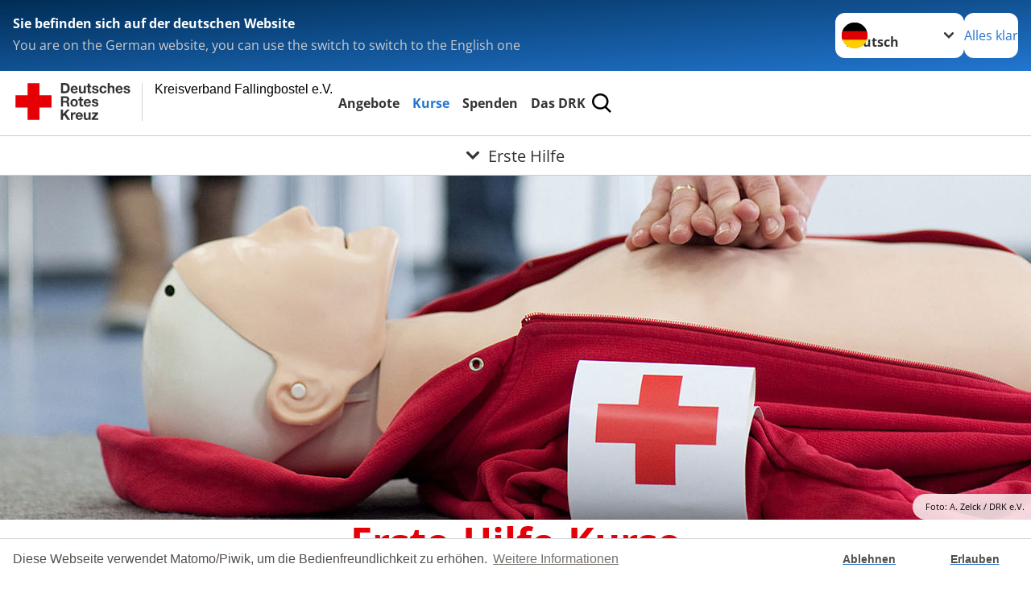

--- FILE ---
content_type: text/html; charset=utf-8
request_url: https://www.drk-walsrode.de/kurse/erste-hilfe.html
body_size: 11547
content:
<!DOCTYPE html>
<html lang="de">
<head>

<meta charset="utf-8">
<!-- 
	Produced by
	+Pluswerk AG
	https://www.pluswerk.ag/

	This website is powered by TYPO3 - inspiring people to share!
	TYPO3 is a free open source Content Management Framework initially created by Kasper Skaarhoj and licensed under GNU/GPL.
	TYPO3 is copyright 1998-2026 of Kasper Skaarhoj. Extensions are copyright of their respective owners.
	Information and contribution at https://typo3.org/
-->




<meta name="generator" content="TYPO3 CMS">
<meta name="description" content="Vom Wundverband bis zur Wiederbelebung: In den Erste-Hilfe-Kursen des DRK lernen Sie, wie Sie sich im Notfall richtig verhalten und Menschenleben retten können.">
<meta name="keywords" content="Erste Hilfe, Erste-Hilfe-Kurs, Erste Hilfe Kurs, Kurs, Ersthelfer, Wiederbelebung">
<meta name="author" content="Deutsches Rotes Kreuz">
<meta name="viewport" content="width=device-width, initial-scale=1">
<meta property="og:image" content="https://www.drk-walsrode.de/fileadmin/Bilder_und_Videos/Angebote/Erste_Hilfe/Zelck-Kurse-EH-Koeln.jpg">
<meta property="og:site_name" content="DRK e.V.">
<meta property="og:type" content="website">
<meta property="og:locale" content="de_DE">
<meta name="twitter:image" content="https://www.drk-walsrode.de/fileadmin/Bilder_und_Videos/Angebote/Erste_Hilfe/Zelck-Kurse-EH-Koeln.jpg">
<meta name="twitter:card" content="summary_large_image">
<meta name="twitter:site" content="@roteskreuz_de">
<meta name="copyright" content="Deutsches Rotes Kreuz">
<meta name="rating" content="General">
<meta name="revisit-after" content="1">


<link rel="stylesheet" href="/typo3temp/assets/css/8c6336145ab05da5c21c1f86518a0eec.css?1740236463" media="all">
<link rel="stylesheet" href="/_assets/9d0d9d423edf61855281dad6f8fda023/Css/styles.css?1756118756" media="all">
<link rel="stylesheet" href="/_assets/e2ef477b7510a2835782732fd483c6bc/StyleSheets/stylesheet.min.css?1764743946" media="all">
<link rel="stylesheet" href="/_assets/c6d4d274eb87a12180a04ff4360967d1/Css/VideoShariff.min.css?1729496416" media="all">
<link rel="stylesheet" href="/_assets/6b8f3f198255adfb1651011d1f5fd52a/Stylesheets/cookieconsent.min.css?1740254781" media="all">
<link rel="stylesheet" href="/_assets/d281c2f3e584f3c85e4d8e6c6428b0e3/Css/drkcmsplus.css?1764853549" media="all">
<link rel="stylesheet" href="/_assets/d281c2f3e584f3c85e4d8e6c6428b0e3/Css/Drilldown-Icons.css?1752199554" media="all">
<link rel="stylesheet" href="/_assets/d281c2f3e584f3c85e4d8e6c6428b0e3/Css/drkcmsplus-drk.css?1740255379" media="all">
<link rel="stylesheet" href="/typo3temp/assets/css/fcf3f9bd3f24e5b86ca500ed1be2a968.css?1740255616" media="all">




<script>
	const teaserImage="Teaser"
</script>

<meta property="og:title" content="Erste Hilfe"><meta property="og:description" content="In unseren Erste-Hilfe-Kursen lernen Sie, wie Sie sich im Notfall richtig verhalten und Leben retten können.

"><meta property="og:url" content="/kurse/erste-hilfe.html"><meta property="twitter:title" content="Erste Hilfe"><meta property="twitter:description" content="In unseren Erste-Hilfe-Kursen lernen Sie, wie Sie sich im Notfall richtig verhalten und Leben retten können.

"><title>Erste Hilfe - Kreisverband Fallingbostel e.V.  </title><!-- test23 -->




<link rel="apple-touch-icon" sizes="180x180" href="/_assets/e2ef477b7510a2835782732fd483c6bc/Icons/Favicon/apple-touch-icon.png?v=68ddf38fd">
<link rel="icon" type="image/png" sizes="32x32" href="/_assets/e2ef477b7510a2835782732fd483c6bc/Icons/Favicon/favicon-32x32.png?v=68ddf38fd">
<link rel="icon" type="image/png" sizes="16x16" href="/_assets/e2ef477b7510a2835782732fd483c6bc/Icons/Favicon/favicon-16x16.png?v=68ddf38fd">
<link rel="manifest" href="/_assets/e2ef477b7510a2835782732fd483c6bc/Icons/Favicon/site.webmanifest?v=68ddf38fd&quot; crossorigin=&quot;use-credentials">
<link rel="mask-icon" href="/_assets/e2ef477b7510a2835782732fd483c6bc/Icons/Favicon/safari-pinned-tab.svg?v=68ddf38fd&quot; color=&quot;#E60005">
<link rel="shortcut icon" href="/_assets/e2ef477b7510a2835782732fd483c6bc/Icons/Favicon/favicon.ico?v=68ddf38fd">
<meta name="msapplication-TileColor" content="#ffffff">
<meta name="msapplication-config" content="/_assets/e2ef477b7510a2835782732fd483c6bc/Icons/Favicon/browserconfig.xml?v=68ddf38fd">
<meta name="theme-color" content="#ffffff">




    <script>

        window.addEventListener("load", function(){
            window.cookieconsent.initialise({
                "palette": {
                    "popup": {
                        "background": "#fff",
                        "text": "#554f4a"
                    },
                    "button": {
                        "background": "#fff"
                    }
                },
                "theme": "edgeless",
                "type": "opt-in",
				"cookie": {
					// This is the name of this cookie - you can ignore this
					name: 'cookieconsent_status',

					// This is the url path that the cookie 'name' belongs to. The cookie can only be read at this location
					path: '/',

					// This is the domain that the cookie 'name' belongs to. The cookie can only be read on this domain.
					//  - Guide to cookie domains - http://erik.io/blog/2014/03/04/definitive-guide-to-cookie-domains/
					domain: 'www.drk-walsrode.de',

					// The cookies expire date, specified in days (specify -1 for no expiry)
					expiryDays: 365,
				},
                "content": {
					"message": "Diese Webseite verwendet Matomo/Piwik, um die Bedienfreundlichkeit zu erhöhen.",
					"dismiss": "Ablehnen",
					"allow": "Erlauben",
					"link": "Weitere Informationen",
					"href": "/index.php?id=527"
				},
				"revokeBtn": "<div class='cc-revoke {{classes}}'>Cookie Einstellung</div>",
                onInitialise: function (status) {
                    var type = this.options.type;
                    var didConsent = this.hasConsented();
                    if (type == 'opt-in' && didConsent) {
                        // enable cookies
                        _paq.push(['rememberConsentGiven']);
                        // Dieser Teil kommt aus dem Matomo/Piwik Code
                        (function() {
                          var u="//hostedpiwik.de/";
                         _paq.push(['setTrackerUrl', u+'js/']);
                         _paq.push(['setSiteId', '82']);
                         var d=document, g=d.createElement('script'), s=d.getElementsByTagName('script')[0];
                         g.type='text/javascript'; g.async=true; g.defer=true; g.src=u+'js/'; s.parentNode.insertBefore(g,s);
                       })();
                    }
                    if (type == 'opt-in' && !didConsent) {
                        // disable cookies
                        _paq.push(['forgetConsentGiven']);
                    }
                },
                onStatusChange: function(status, chosenBefore) {
                    var type = this.options.type;
                    var didConsent = this.hasConsented();
                    if (type == 'opt-in' && didConsent) {
                        // enable cookies
                        _paq.push(['rememberConsentGiven']);
                        // Dieser Teil kommt aus dem Matomo/Piwik Code
                        (function() {
                          var u="//hostedpiwik.de/";
                         _paq.push(['setTrackerUrl', u+'js/']);
                         _paq.push(['setSiteId', '82']);
                         var d=document, g=d.createElement('script'), s=d.getElementsByTagName('script')[0];
                         g.type='text/javascript'; g.async=true; g.defer=true; g.src=u+'js/'; s.parentNode.insertBefore(g,s);
                       })();
                    }
                    if (type == 'opt-in' && !didConsent) {
                        // disable cookies
                        _paq.push(['forgetConsentGiven']);
                    }
                }
            })
        });

 </script>
<link rel="canonical" href="/kurse/erste-hilfe.html"/>
</head>
<body class="main dti-drkcmsplus dti-drk">


<div class="body__wrapper hyphenate pagets__one_column"><header id="header"><div class="language-suggest bg bg--blue" style="display: none"><div class="language-suggest__content"><div class="language-suggest__text"><p class="language-suggest__message language-suggest__message--current"><strong><span data-suggest-language="en" style="display: none">You are on the English website</span><span data-suggest-language="de" style="display: none">Sie befinden sich auf der deutschen Website</span><span data-suggest-language="fallback" style="display: none">We do not provide this content in your preferred language</span></strong></p><p class="language-suggest__message language-suggest__message--suggest"><span data-suggest-language="en" style="display: none">You are on the German website, you can use the switch to switch to the English one</span><span data-suggest-language="de" style="display: none">Sie befinden sich auf der englischen Website, Sie können mit dem Schalter auf die deutsche Website wechseln</span><span data-suggest-language="fallback" style="display: none">You can use the switch to switch to the another available language if you want</span></p></div><div class="language-suggest__actions"><nav class="language-menu"><img src="/_assets/e2ef477b7510a2835782732fd483c6bc/Icons/Flags/de.svg?a491da9c1549a36b293a6a391739dfda" width="16" height="16" alt="" aria-hidden="true" class="language-menu__flag language-menu__flag--de"><img src="/_assets/e2ef477b7510a2835782732fd483c6bc/Icons/Flags/de.svg?a491da9c1549a36b293a6a391739dfda" width="16" height="16" alt="" aria-hidden="true" class="language-menu__flag language-menu__flag--de"><label class="visually-hidden" for="lang-select-header">Sprache wechseln zu</label><select name="pets" id="lang-select-header" class="language-menu__select bg bg--default"><option class="language-menu__option language-menu__option--active" data-flag="de" value="/kurse/erste-hilfe.html">Deutsch</option></select></nav><button class="language-suggest__close button button--secondary"><span data-suggest-language="en" style="display: none">Continue</span><span data-suggest-language="de" style="display: none">Alles klar</span><span data-suggest-language="fallback" style="display: none">Continue</span></button></div></div></div><div class="toolbar__wrap"><div class="toolbar"><a class="toolbar__logo" title="Zur Startseite" href="/startseite-kv.html"><?xml version="1.0" encoding="UTF-8" standalone="no"?><!DOCTYPE svg PUBLIC "-//W3C//DTD SVG 1.1//EN" "http://www.w3.org/Graphics/SVG/1.1/DTD/svg11.dtd"><svg width="100%" height="100%" viewBox="0 0 400 60" version="1.1" xmlns="http://www.w3.org/2000/svg" xmlns:xlink="http://www.w3.org/1999/xlink" xml:space="preserve" xmlns:serif="http://www.serif.com/" style="fill-rule:evenodd;clip-rule:evenodd;stroke-linecap:round;stroke-linejoin:round;stroke-miterlimit:1.5;"><g id="Beschriftung" transform="matrix(1,0,0,1,46.165,0)"><g id="line3" transform="matrix(0.936334,0,0,1,-64.3047,39.6912)"><g transform="matrix(1.068,0,0,1,-13.7389,0)"><text id="f" x="202.057px" y="15.25px" style="font-family:'ArialMT', 'Arial', sans-serif;font-size:20px;"></text></g></g><g id="line2" transform="matrix(0.934693,0,0,1,-63.6098,20.1375)"><g transform="matrix(1.06987,0,0,1,-14.1177,0)"><text id="f1" serif:id="f" x="202.057px" y="15.25px" style="font-family:'ArialMT', 'Arial', sans-serif;font-size:20px;"></text></g></g><g id="line1" transform="matrix(0.936801,0,0,1,-64.1996,0.204079)"><g transform="matrix(1.06746,0,0,1,-13.6312,0)"><text id="f2" serif:id="f" x="202.057px" y="15.25px" style="font-family:'ArialMT', 'Arial', sans-serif;font-size:20px;">Kreisverband Fallingbostel e.V.</text></g></g></g><g transform="matrix(0.0894207,0,0,1.13566,134.16,-3.04006)"><g id="Linie"><rect x="201.423" y="2.583" width="0.97" height="49.778" style="fill:rgb(235,235,235);stroke:black;stroke-width:1.24px;"/></g></g><g id="DRK"><g transform="matrix(1,0,0,1,-40.02446,0.135392)"><g id="DRK-Logo-Text" serif:id="DRK Logo Text"><path d="M68.75,0.01L75.29,0.01C79.2,0.01 82.12,2.47 82.12,7.45C82.12,11.82 79.89,15.06 75.29,15.06L68.78,15.06L68.78,0.01M72.08,12.31L75.03,12.31C76.94,12.31 78.79,11.12 78.79,7.8C78.79,4.76 77.75,2.82 74.45,2.82L72.08,2.82L72.08,12.31ZM86.41,10.37C86.5,12.28 87.42,13.15 89.1,13.15C90.32,13.15 91.28,12.43 91.48,11.73L94.12,11.73C93.28,14.31 91.49,15.41 89.02,15.41C85.58,15.41 83.43,13.04 83.43,9.68C83.43,6.32 85.69,3.92 89.02,3.92C92.73,3.92 94.55,7.05 94.32,10.4L86.42,10.37M91.31,8.46C91.05,6.93 90.38,6.15 88.94,6.15C87.03,6.15 86.48,7.62 86.45,8.46L91.31,8.46ZM106.31,15.12L103.47,15.12L103.47,13.59L103.41,13.59C102.69,14.74 101.44,15.44 100.08,15.44C96.9,15.44 96.08,13.62 96.08,10.95L96.08,4.18L99.09,4.18L99.09,10.35C99.09,12.17 99.61,13.04 101,13.04C102.62,13.04 103.32,12.14 103.32,9.91L103.32,4.18L106.33,4.18L106.3,15.12M112.52,4.18L114.72,4.18L114.72,6.18L112.52,6.18L112.52,11.62C112.52,12.63 112.78,12.9 113.79,12.9C114.11,12.9 114.4,12.87 114.72,12.81L114.72,15.16C114.2,15.25 113.56,15.27 112.92,15.27C111.07,15.27 109.48,14.84 109.48,12.67L109.48,6.2L107.68,6.2L107.68,4.17L109.53,4.17L109.53,0.91L112.54,0.91L112.51,4.18M118.65,11.56C118.68,12.86 119.78,13.41 120.96,13.41C121.83,13.41 122.93,13.06 122.93,12.02C122.93,11.12 121.69,10.8 119.54,10.34C117.8,9.96 116.07,9.36 116.07,7.42C116.07,4.64 118.47,3.92 120.81,3.92C123.15,3.92 125.38,4.73 125.62,7.39L122.75,7.39C122.67,6.23 121.77,5.91 120.69,5.91C120.02,5.91 119.01,6.03 119.01,6.92C119.01,7.99 120.69,8.14 122.4,8.54C124.19,8.94 125.87,9.58 125.87,11.61C125.87,14.48 123.38,15.4 120.89,15.4C118.4,15.4 115.88,14.44 115.77,11.55L118.63,11.55M134.93,7.99C134.73,6.77 133.95,6.11 132.7,6.11C130.79,6.11 130.15,8.05 130.15,9.67C130.15,11.29 130.76,13.11 132.64,13.11C134.03,13.11 134.84,12.21 135.02,10.88L137.92,10.88C137.54,13.78 135.54,15.37 132.65,15.37C129.35,15.37 127.12,13.05 127.12,9.78C127.12,6.51 129.15,3.88 132.71,3.88C135.29,3.88 137.66,5.24 137.83,8.02L134.94,7.99M139.63,-0L142.64,-0L142.64,5.68L142.7,5.68C143.46,4.47 144.76,3.83 145.89,3.83C149.08,3.83 149.88,5.65 149.88,8.32L149.88,15.06L146.87,15.06L146.87,8.9C146.87,7.08 146.35,6.21 144.96,6.21C143.34,6.21 142.64,7.11 142.64,9.34L142.64,15.07L139.63,15.07L139.63,0.01M154.51,10.37C154.6,12.28 155.52,13.15 157.2,13.15C158.42,13.15 159.37,12.43 159.57,11.73L162.2,11.73C161.36,14.31 159.57,15.41 157.08,15.41C153.64,15.41 151.49,13.04 151.49,9.68C151.49,6.32 153.75,3.92 157.08,3.92C160.79,3.92 162.61,7.05 162.38,10.4L154.51,10.37M159.37,8.46C159.08,6.93 158.45,6.15 157,6.15C155.09,6.15 154.54,7.62 154.51,8.46L159.37,8.46ZM166.46,11.56C166.49,12.86 167.59,13.41 168.75,13.41C169.62,13.41 170.72,13.06 170.72,12.02C170.72,11.12 169.48,10.8 167.33,10.34C165.59,9.96 163.86,9.36 163.86,7.42C163.86,4.64 166.26,3.92 168.61,3.92C170.96,3.92 173.18,4.73 173.42,7.39L170.55,7.39C170.46,6.23 169.57,5.91 168.49,5.91C167.83,5.91 166.81,6.03 166.81,6.92C166.81,7.99 168.49,8.14 170.2,8.54C171.94,8.94 173.67,9.58 173.67,11.61C173.67,14.48 171.18,15.4 168.69,15.4C166.2,15.4 163.68,14.44 163.57,11.55L166.46,11.55M68.79,19.77L76.92,19.77C79.61,19.77 81.32,21.65 81.32,23.94C81.32,25.73 80.6,27.04 78.95,27.73L78.95,27.79C80.57,28.22 81.03,29.79 81.15,31.32C81.21,32.28 81.18,34.04 81.79,34.88L78.46,34.88C78.06,33.92 78.11,32.48 77.94,31.26C77.71,29.67 77.1,28.97 75.42,28.97L72.09,28.97L72.09,34.85L68.76,34.85L68.79,19.77M72.09,26.6L75.7,26.6C77.18,26.6 77.99,25.96 77.99,24.46C77.99,22.96 77.18,22.38 75.7,22.38L72.09,22.38L72.09,26.6ZM88.76,23.65C92.2,23.65 94.4,25.94 94.4,29.41C94.4,32.88 92.17,35.14 88.76,35.14C85.35,35.14 83.12,32.85 83.12,29.41C83.09,25.94 85.35,23.65 88.76,23.65M88.76,32.91C90.82,32.91 91.42,31.11 91.42,29.44C91.42,27.64 90.81,25.94 88.76,25.94C86.71,25.94 86.12,27.73 86.12,29.44C86.12,31.15 86.7,32.91 88.76,32.91M100.11,23.91L102.31,23.91L102.31,25.91L100.11,25.91L100.11,31.35C100.11,32.36 100.37,32.62 101.38,32.62C101.7,32.62 101.99,32.59 102.31,32.54L102.31,34.89C101.79,34.97 101.15,35 100.52,35C98.66,35 97.07,34.57 97.07,32.4L97.07,25.94L95.22,25.94L95.22,23.94L97.07,23.94L97.07,20.67L100.08,20.67L100.08,23.91M106.28,30.16C106.37,32.07 107.29,32.94 108.97,32.94C110.19,32.94 111.14,32.19 111.35,31.52L113.98,31.52C113.14,34.1 111.35,35.2 108.86,35.2C105.41,35.2 103.27,32.83 103.27,29.47C103.27,26.11 105.53,23.71 108.86,23.71C112.56,23.71 114.39,26.84 114.16,30.2L106.28,30.17M111.17,28.26C110.88,26.72 110.24,25.94 108.8,25.94C106.89,25.94 106.34,27.42 106.31,28.26L111.17,28.26ZM118.26,31.33C118.29,32.63 119.39,33.18 120.57,33.18C121.44,33.18 122.54,32.84 122.54,31.79C122.54,30.89 121.29,30.57 119.15,30.11C117.41,29.73 115.68,29.13 115.68,27.19C115.68,24.41 118.08,23.69 120.43,23.69C122.78,23.69 125,24.5 125.23,27.16L122.42,27.16C122.34,26 121.47,25.68 120.37,25.68C119.71,25.68 118.69,25.8 118.69,26.69C118.69,27.76 120.37,27.9 122.08,28.31C123.87,28.71 125.55,29.35 125.55,31.38C125.55,34.25 123.06,35.17 120.57,35.17C118.08,35.17 115.56,34.21 115.45,31.32L118.26,31.32M68.73,39.57L72.06,39.57L72.06,45.85L77.96,39.57L82.1,39.57L76.22,45.5L82.68,54.65L78.51,54.65L73.97,47.87L72.06,49.81L72.06,54.64L68.73,54.64L68.73,39.56L68.73,39.57ZM83.7,43.72L86.54,43.72L86.54,45.75L86.57,45.75C87.12,44.39 88.6,43.43 90.05,43.43C90.25,43.43 90.51,43.46 90.72,43.55L90.72,46.33C90.37,46.26 90.01,46.22 89.65,46.21C87.45,46.21 86.7,47.8 86.7,49.71L86.7,54.63L83.69,54.63L83.72,43.72M94.02,49.94C94.11,51.85 95.03,52.69 96.71,52.69C97.9,52.69 98.88,51.94 99.08,51.27L101.72,51.27C100.88,53.85 99.08,54.95 96.6,54.95C93.16,54.95 91.01,52.58 91.01,49.22C91.01,45.86 93.27,43.46 96.6,43.46C100.31,43.46 102.13,46.59 101.9,49.94L94.02,49.94M98.88,48.03C98.59,46.49 97.95,45.71 96.51,45.71C94.6,45.71 94.05,47.19 94.02,48.02L98.88,48.02L98.88,48.03ZM113.7,54.67L110.86,54.67L110.86,53.16L110.8,53.16C110.09,54.31 108.83,55.01 107.47,55.01C104.29,55.01 103.48,53.19 103.48,50.52L103.48,43.8L106.49,43.8L106.49,49.97C106.49,51.79 107.01,52.66 108.4,52.66C110.02,52.66 110.72,51.77 110.72,49.54L110.72,43.81L113.73,43.81L113.7,54.66M115.38,52.4L121.03,46L115.82,46L115.82,43.71L125,43.71L125,46L119.36,52.4L125.41,52.4L125.41,54.66L115.39,54.66L115.39,52.4L115.38,52.4Z" style="fill:rgb(51,51,51);fill-rule:nonzero;"/></g></g><g transform="matrix(1,0,0,1,-40.02446,0.135392)"><g id="Rotkreuz-Logo" serif:id="Rotkreuz Logo"><path d="M36.39,0.1L36.39,18.3L54.57,18.3L54.57,36.54L36.39,36.54L36.39,54.75L18.18,54.75L18.18,36.54L0,36.54L0,18.3L18.18,18.3L18.18,0.1L36.39,0.1Z" style="fill:rgb(230,0,5);fill-rule:nonzero;"/></g></g></g></svg></a><div class="toolbar__navigation"><button class="toolbar__search-button" style="display: none" title="Öffne Suche und Quick Links"><?xml version="1.0" encoding="UTF-8" standalone="no"?><!DOCTYPE svg PUBLIC "-//W3C//DTD SVG 1.1//EN" "http://www.w3.org/Graphics/SVG/1.1/DTD/svg11.dtd"><svg width="100%" height="100%" viewBox="0 0 50 50" version="1.1" xmlns="http://www.w3.org/2000/svg" xmlns:xlink="http://www.w3.org/1999/xlink" xml:space="preserve" xmlns:serif="http://www.serif.com/" style="fill-rule:evenodd;clip-rule:evenodd;stroke-linejoin:round;stroke-miterlimit:2;"><g transform="matrix(1.77966,1.78561,-0.708286,0.705925,15.3624,-28.8202)"><rect x="23.063" y="24.359" width="7.693" height="4.408" style="fill:white;"/></g><g transform="matrix(0.740022,0,0,0.745117,5.66748,5.35482)"><path d="M50,46.35L37.45,34.23C40.853,30.527 42.748,25.679 42.76,20.65C42.76,9.26 33.17,0 21.38,0C9.59,0 0,9.26 0,20.65C0,32.04 9.59,41.29 21.38,41.29C25.672,41.301 29.872,40.041 33.45,37.67L46.22,50L50,46.35ZM5.35,20.65C5.35,12.11 12.54,5.16 21.35,5.16C30.16,5.16 37.35,12.16 37.35,20.65C37.35,29.14 30.16,36.13 21.35,36.13C12.54,36.13 5.35,29.19 5.35,20.65Z" style="fill:white;fill-rule:nonzero;"/></g><path d="M50,46.35L37.45,34.23C40.853,30.527 42.748,25.679 42.76,20.65C42.76,9.26 33.17,0 21.38,0C9.59,0 0,9.26 0,20.65C0,32.04 9.59,41.29 21.38,41.29C25.672,41.301 29.872,40.041 33.45,37.67L46.22,50L50,46.35ZM5.35,20.65C5.35,12.11 12.54,5.16 21.35,5.16C30.16,5.16 37.35,12.16 37.35,20.65C37.35,29.14 30.16,36.13 21.35,36.13C12.54,36.13 5.35,29.19 5.35,20.65Z" style="fill-rule:nonzero;"/></svg></button></div><button class="toolbar__nav-search-button" title="Öffne Hauptmenü und Suche" data-title-close="Schließe Hauptmenü und Suche"><svg width="10" height="10" aria-hidden="true"><use href="/_assets/e2ef477b7510a2835782732fd483c6bc/Icons/Sprites/essential-sprite.svg?5a6512e3afb37ee7cc7d2bd22d55a5c3#search"></use></svg><span></span></button></div></div><div class="main-menu__wrap" style="display: none"><div class="global-search" style="display: none"><form class="global-search__form" action="/suche.html" method="get" accept-charset="utf-8" novalidate=""><fieldset class="global-search__fieldset"><label for="global-search-input" class="visually-hidden">Suche</label><input type="search" id="global-search-input" class="global-search__input tx-solr-q js-solr-q form-control"
							 placeholder="durchsuchen"
							 name="tx_kesearch_pi1[sword]" minlength="3" autocomplete="off" required><button class="global-search__submit" title="Alle Inhalte durchsuchen" type="submit"><svg width="10" height="10" aria-hidden="true"><use href="/_assets/e2ef477b7510a2835782732fd483c6bc/Icons/Sprites/essential-sprite.svg?5a6512e3afb37ee7cc7d2bd22d55a5c3#search"></use></svg></button><button class="global-search__close" title="Suche und Quick Links schließen"></button></fieldset></form><nav class="quicklinks" style="display: none"><div class="quicklinks__title">
					Quick Links
				</div><ul class="quicklinks__list"><li class="quicklinks__item"><a href="/das-drk/adressen.html" class="quicklinks__link">Adressen</a></li><li class="quicklinks__item"><a href="/das-drk/kontakt/kontaktformular.html" class="quicklinks__link">Kontakt</a></li><li class="quicklinks__item"><a href="/footer-menue-deutsch/service/sitemap.html" class="quicklinks__link">Sitemap</a></li><li class="quicklinks__item"><a href="/footer-menue-deutsch/service/datenschutz-1.html" class="quicklinks__link">Datenschutz</a></li><li class="quicklinks__item"><a href="/footer-menue-deutsch/service/impressum.html" class="quicklinks__link">Impressum</a></li><li class="quicklinks__item"><a href="/footer-menue-deutsch/service/hinweisgeber.html" class="quicklinks__link">Hinweisgeber</a></li><li class="quicklinks__item"><a href="http://www.drk-intern.de" target="_blank" rel="noreferrer" class="quicklinks__link">DRK intern</a></li></ul></nav></div><nav id="main-menu" class="main-menu" aria-label="Hauptmenü"><ul class="main-menu__list"><li class="main-menu__item"><a href="/angebote.html" target="_self" class="main-menu__link">
						Angebote
					</a></li><li class="main-menu__item"><a href="/kurse.html" target="_self" class="main-menu__link main-menu__link--active">
						Kurse
					</a></li><li class="main-menu__item"><a href="/spenden.html" target="_self" class="main-menu__link">
						Spenden
					</a></li><li class="main-menu__item"><a href="/das-drk.html" target="_self" class="main-menu__link">
						Das DRK
					</a></li></ul></nav></div><div class="sub-menu__bar"><button class="sub-menu__topic-button" aria-label="Öffne Untermenü von Erste Hilfe"><span><svg width="12" height="12" aria-hidden="true"><use href="/_assets/e2ef477b7510a2835782732fd483c6bc/Icons/Sprites/general-sprite.svg?06dbf67f9dd2446fd5c3e13a19efd354#chevron"></use></svg>
                        Erste Hilfe
                    </span></button></div><div class="sub-menu__nav-wrap" style="visibility: hidden"><nav class="sub-menu__nav" aria-label="Untermenü von Erste Hilfe"><div class="sub-menu__list-wrap"><ul class="sub-menu__list"><li class="sub-menu__item" style="display: none"><button class="sub-menu__button sub-menu__button--next sub-menu__button--active" style="display: none">
                    Erste Hilfe
                    <svg width="10" height="7" aria-hidden="true"><use href="/_assets/e2ef477b7510a2835782732fd483c6bc/Icons/Sprites/general-sprite.svg?06dbf67f9dd2446fd5c3e13a19efd354#chevron"></use></svg></button><ul class="sub-menu__list" style="display: none"><li class="sub-menu__item" style="display: none"><button class="sub-menu__button sub-menu__button--back"><svg width="10" height="7" aria-hidden="true"><use href="/_assets/e2ef477b7510a2835782732fd483c6bc/Icons/Sprites/general-sprite.svg?06dbf67f9dd2446fd5c3e13a19efd354#chevron"></use></svg>
                            zurück
                        </button></li><li class="sub-menu__item" style="display: none"><a href="/kurse/erste-hilfe.html" style="display: none" class="sub-menu__link sub-menu__link--current"><span class="sub-menu__overview-label">Übersichtsseite</span><span class="sub-menu__link-label">Erste Hilfe</span></a></li><li class="sub-menu__item" style="display: none"><a style="display: none" class="sub-menu__link" href="/kurse/erste-hilfe/rotkreuzkurs-eh-ausbildung-gem-dguv.html"><span class="sub-menu__link-label">Rotkreuzkurs EH Ausbildung (für Betriebe und Führerschein)</span></a></li><li class="sub-menu__item" style="display: none"><a style="display: none" class="sub-menu__link" href="/kurse/erste-hilfe-im-betrieb/rotkreuzkurs-eh-fortbildung-bg.html"><span class="sub-menu__link-label">Rotkreuzkurs EH Fortbildung (BG)</span></a></li><li class="sub-menu__item" style="display: none"><a style="display: none" class="sub-menu__link" href="/kurse/erste-hilfe/rotkreuzkurs-eh-am-kind.html"><span class="sub-menu__link-label">Rotkreuzkurs EH am Kind</span></a></li><li class="sub-menu__item" style="display: none"><a style="display: none" class="sub-menu__link" href="/kurse/erste-hilfe/rotkreuzkurs-eh-am-kind-2.html"><span class="sub-menu__link-label">Erste Hilfe &quot;fresh up&quot; am Kind</span></a></li><li class="sub-menu__item" style="display: none"><a style="display: none" class="sub-menu__link" href="/kurse/erste-hilfe/rotkreuzkurs-eh-am-kind-1.html"><span class="sub-menu__link-label">Babysitter-Kurse</span></a></li><li class="sub-menu__item" style="display: none"><a style="display: none" class="sub-menu__link" href="/kurse/erste-hilfe/rotkreuzkurs-fit-in-eh.html"><span class="sub-menu__link-label">Rotkreuzkurs Fit in EH</span></a></li><li class="sub-menu__item" style="display: none"><a style="display: none" class="sub-menu__link" href="/kurse/erste-hilfe/notfalltraining-fuer-pflege-und-betreuung.html"><span class="sub-menu__link-label">Notfalltraining für Pflege und Betreuung</span></a></li></ul></li><li class="sub-menu__item" style="display: none"><button class="sub-menu__button sub-menu__button--next" style="display: none">
                    Arbeitsschutz
                    <svg width="10" height="7" aria-hidden="true"><use href="/_assets/e2ef477b7510a2835782732fd483c6bc/Icons/Sprites/general-sprite.svg?06dbf67f9dd2446fd5c3e13a19efd354#chevron"></use></svg></button><ul class="sub-menu__list" style="display: none"><li class="sub-menu__item" style="display: none"><button class="sub-menu__button sub-menu__button--back"><svg width="10" height="7" aria-hidden="true"><use href="/_assets/e2ef477b7510a2835782732fd483c6bc/Icons/Sprites/general-sprite.svg?06dbf67f9dd2446fd5c3e13a19efd354#chevron"></use></svg>
                            zurück
                        </button></li><li class="sub-menu__item" style="display: none"><a href="/kurse/arbeitsschutz.html" style="display: none" class="sub-menu__link"><span class="sub-menu__overview-label">Übersichtsseite</span><span class="sub-menu__link-label">Arbeitsschutz</span></a></li><li class="sub-menu__item" style="display: none"><a style="display: none" class="sub-menu__link" href="/kurse/arbeitsschutz/schulung-fuer-betriebliche-brandschutzhelfer-nach-dguv-205-023.html"><span class="sub-menu__link-label">Schulung für betriebliche Brandschutzhelfer nach DGUV 205-023</span></a></li><li class="sub-menu__item" style="display: none"><a style="display: none" class="sub-menu__link" href="/kurse/arbeitsschutz/unternehmerschulungen-im-arbeitsschutz-fuer-mitgliedsbetriebe-der-bgw.html"><span class="sub-menu__link-label">Unternehmerschulungen im Arbeitsschutz für Mitgliedsbetriebe der BGW</span></a></li></ul></li></ul></div></nav></div></header><main id="main"><!--TYPO3SEARCH_begin--><div id="c18174" class="frame frame-type-drk_template_stage frame-layout-0 "><div class="stage-image "><img srcset="/fileadmin/_processed_/6/8/csm_header_kurse_cefd884e40.jpg 450w,
                                                             /fileadmin/_processed_/6/8/csm_header_kurse_b4c4063333.jpg 700w,
                                                             /fileadmin/_processed_/6/8/csm_header_kurse_40c2fc4757.jpg 1280w,
                                                             /fileadmin/_processed_/6/8/csm_header_kurse_86594ec41c.jpg 2200w" sizes="100vw" data-copyright="Foto: A. Zelck / DRK e.V." title="Kurse Erste Hilfe - Köln" src="/fileadmin/_processed_/6/8/csm_header_kurse_40c2fc4757.jpg" width="1280" height="427" alt="" /><span class="o-media__copyright">Foto: A. Zelck / DRK e.V.</span></div></div><div id="c18175" class="frame frame-type-header frame-layout-0 "><header class="header"><h1 class="header__header">
				Erste-Hilfe-Kurse
			</h1></header></div><div id="c18176" class="frame frame-type-menu_sitemap_pages frame-layout-10 "><!-- TODO: Please delete layout 0-9. Template 10 and 11 are the new ones --><!-- TODO: Please adjust switch, when the plus-drk_base is the final sitepackage --><div class="teaser__wrapper" id="c18176"><div class="teaser__slider"><div class="swiper swiper__teaser" role="region" aria-label="Teaserkarussell" aria-description="" data-swiper-id="18176"><p id="teaserAnnouncements-18176" style="display: none;" aria-live="polite"></p><div class="swiper-wrapper"><div class="swiper-slide"><div class="teaser__item"><div class="teaser__media"><figure class="teaser__img teaser__img--left media__img"><div class="media__imageholder"><a class="teaser__imagelink" title="Rotkreuzkurs EH Ausbildung (für Betriebe und Führerschein)" href="/kurse/erste-hilfe/rotkreuzkurs-eh-ausbildung-gem-dguv.html"><img data-copyright="Foto: A. Zelck / DRK" title="Rotkreuz-Kurs Erste Hilfe des DRK. " alt="Rotkreuz-Kurs Erste Hilfe des DRK." loading="lazy" src="/fileadmin/_processed_/7/d/csm_rotkreuzkurse-artikel_11acfb0eb6.jpg" width="640" height="427" /><span class="o-media__copyright-teaser">Foto: A. Zelck / DRK</span></a></div></figure></div><div class="teaser__content"><div class="teaser__title"><a class="content__header-link" title="Rotkreuzkurs EH Ausbildung (für Betriebe und Führerschein)" href="/kurse/erste-hilfe/rotkreuzkurs-eh-ausbildung-gem-dguv.html">
															
																	Rotkreuzkurs EH Ausbildung (für Betriebe und Führerschein)
																
														</a></div><p class="small">
												
													Der Rotkreuzkurs Erste Hilfe für alle Interessierten gibt Ihnen Sicherheit für Notfälle in Freizeit und Beruf.
												
											</p></div></div></div><div class="swiper-slide"><div class="teaser__item"><div class="teaser__media"><figure class="teaser__img teaser__img--left media__img"><div class="media__imageholder"><a class="teaser__imagelink" title="Rotkreuzkurs EH Fortbildung (BG)" href="/kurse/erste-hilfe-im-betrieb/rotkreuzkurs-eh-fortbildung-bg.html"><img data-copyright="Foto: A. Zelck / DRK" title="Rotkreuz-Kurs Erste Hilfe des DRK. " alt="Rotkreuz-Kurs Erste Hilfe des DRK." loading="lazy" src="/fileadmin/_processed_/7/d/csm_rotkreuzkurse-artikel_11acfb0eb6.jpg" width="640" height="427" /><span class="o-media__copyright-teaser">Foto: A. Zelck / DRK</span></a></div></figure></div><div class="teaser__content"><div class="teaser__title"><a class="content__header-link" title="Rotkreuzkurs EH Fortbildung (BG)" href="/kurse/erste-hilfe-im-betrieb/rotkreuzkurs-eh-fortbildung-bg.html">
															
																	Rotkreuzkurs EH Fortbildung (BG)
																
														</a></div><p class="small">
												
													Der Rotkreuzkurs Erste Hilfe für alle Interessierten gibt Ihnen Sicherheit für Notfälle in Freizeit und Beruf.
												
											</p></div></div></div><div class="swiper-slide"><div class="teaser__item"><div class="teaser__media"><figure class="teaser__img teaser__img--left media__img"><div class="media__imageholder"><a class="teaser__imagelink" title="Rotkreuzkurs EH am Kind" href="/kurse/erste-hilfe/rotkreuzkurs-eh-am-kind.html"><img data-copyright="Foto: P. Citoler / DRK" title="Jugendrotkreuz Sterntalerhaus Duisburg" loading="lazy" src="/fileadmin/_processed_/c/3/csm_rotkreuzkurs-eh-am-kind-teaser_ae3fa8247e.jpg" width="640" height="427" alt="" /><span class="o-media__copyright-teaser">Foto: P. Citoler / DRK</span></a></div></figure></div><div class="teaser__content"><div class="teaser__title"><a class="content__header-link" title="Rotkreuzkurs EH am Kind" href="/kurse/erste-hilfe/rotkreuzkurs-eh-am-kind.html">
															
																	Rotkreuzkurs EH am Kind
																
														</a></div><p class="small">
												
													Der Rotkreuzkurs Erste Hilfe am Kind wendet sich an Eltern, Erzieher und alle, die mit Kindern zu tun haben.
												
											</p></div></div></div><div class="swiper-slide"><div class="teaser__item"><div class="teaser__media"><figure class="teaser__img teaser__img--left media__img"><div class="media__imageholder"><a class="teaser__imagelink" title="Erste Hilfe &quot;fresh up&quot; am Kind" href="/kurse/erste-hilfe/rotkreuzkurs-eh-am-kind-2.html"><img data-copyright="Foto: P. Citoler / DRK" title="Jugendrotkreuz Sterntalerhaus Duisburg" loading="lazy" src="/fileadmin/_processed_/c/3/csm_rotkreuzkurs-eh-am-kind-teaser_ae3fa8247e.jpg" width="640" height="427" alt="" /><span class="o-media__copyright-teaser">Foto: P. Citoler / DRK</span></a></div></figure></div><div class="teaser__content"><div class="teaser__title"><a class="content__header-link" title="Erste Hilfe &quot;fresh up&quot; am Kind" href="/kurse/erste-hilfe/rotkreuzkurs-eh-am-kind-2.html">
															
																	Erste Hilfe &quot;fresh up&quot; am Kind
																
														</a></div><p class="small">
												
													Der Rotkreuzkurs Erste Hilfe am Kind wendet sich an Eltern, Erzieher und alle, die mit Kindern zu tun haben.
												
											</p></div></div></div><div class="swiper-slide"><div class="teaser__item"><div class="teaser__media"><figure class="teaser__img teaser__img--left media__img"><div class="media__imageholder"><a class="teaser__imagelink" title="Babysitter-Kurse" href="/kurse/erste-hilfe/rotkreuzkurs-eh-am-kind-1.html"><img data-copyright="Foto: P. Citoler / DRK" title="Jugendrotkreuz Sterntalerhaus Duisburg" loading="lazy" src="/fileadmin/_processed_/c/3/csm_rotkreuzkurs-eh-am-kind-teaser_ae3fa8247e.jpg" width="640" height="427" alt="" /><span class="o-media__copyright-teaser">Foto: P. Citoler / DRK</span></a></div></figure></div><div class="teaser__content"><div class="teaser__title"><a class="content__header-link" title="Babysitter-Kurse" href="/kurse/erste-hilfe/rotkreuzkurs-eh-am-kind-1.html">
															
																	Babysitter-Kurse
																
														</a></div><p class="small">
												
													Der Rotkreuzkurs Erste Hilfe am Kind wendet sich an Eltern, Erzieher und alle, die mit Kindern zu tun haben.
												
											</p></div></div></div><div class="swiper-slide"><div class="teaser__item"><div class="teaser__media"><figure class="teaser__img teaser__img--left media__img"><div class="media__imageholder"><a class="teaser__imagelink" title="Rotkreuzkurs Fit in EH" href="/kurse/erste-hilfe/rotkreuzkurs-fit-in-eh.html"><img data-copyright="Andre Zelck / DRK " loading="lazy" src="/fileadmin/_processed_/7/5/csm_artikelbild_erste-hilfe-kurse_4577bb275b.jpg" width="640" height="427" alt="" /><span class="o-media__copyright-teaser">Andre Zelck / DRK </span></a></div></figure></div><div class="teaser__content"><div class="teaser__title"><a class="content__header-link" title="Rotkreuzkurs Fit in EH" href="/kurse/erste-hilfe/rotkreuzkurs-fit-in-eh.html">
															
																	Rotkreuzkurs Fit in EH
																
														</a></div><p class="small">
												
													Lernen Sie in unseren praxisnahen Kursen, wie Sie mit einfachsten Handgriffen Menschenleben retten.
												
											</p></div></div></div><div class="swiper-slide"><div class="teaser__item"><div class="teaser__media"><figure class="teaser__img teaser__img--left media__img"><div class="media__imageholder"><a class="teaser__imagelink" title="Notfalltraining für Pflege und Betreuung" href="/kurse/erste-hilfe/notfalltraining-fuer-pflege-und-betreuung.html"><img data-copyright="Foto: A. Zelck / DRK" title="Rotkreuz-Kurs Erste Hilfe des DRK. " alt="Rotkreuz-Kurs Erste Hilfe des DRK." loading="lazy" src="/fileadmin/_processed_/7/d/csm_rotkreuzkurse-artikel_11acfb0eb6.jpg" width="640" height="427" /><span class="o-media__copyright-teaser">Foto: A. Zelck / DRK</span></a></div></figure></div><div class="teaser__content"><div class="teaser__title"><a class="content__header-link" title="Notfalltraining für Pflege und Betreuung" href="/kurse/erste-hilfe/notfalltraining-fuer-pflege-und-betreuung.html">
															
																	Notfalltraining für Pflege und Betreuung
																
														</a></div><p class="small">
												
													Der Grundlehrgang für Betriebssanitäter richtet sich an Personen, die in ihrem Unternehmen als Betriebssanitäter eingesetzt werden sollen.
												
											</p></div></div></div></div></div></div><div class="teaser__grid"><div class="teaser__block"><div class="teaser__item"><div class="teaser__media" data-tilt data-tilt-max="5" data-tilt-scale="1" data-tilt-glare data-tilt-max-glare="0.2"><figure class="teaser__img teaser__img--left media__img"><div class="media__imageholder"><a class="teaser__imagelink" title="Rotkreuzkurs EH Ausbildung (für Betriebe und Führerschein)" href="/kurse/erste-hilfe/rotkreuzkurs-eh-ausbildung-gem-dguv.html"><img data-copyright="Foto: A. Zelck / DRK" title="Rotkreuz-Kurs Erste Hilfe des DRK. " alt="Rotkreuz-Kurs Erste Hilfe des DRK." loading="lazy" src="/fileadmin/_processed_/7/d/csm_rotkreuzkurse-artikel_11acfb0eb6.jpg" width="640" height="427" /><span class="o-media__copyright-teaser">Foto: A. Zelck / DRK</span></a></div></figure></div><div class="teaser__content"><div class="teaser__title"><a class="content__header-link" title="Rotkreuzkurs EH Ausbildung (für Betriebe und Führerschein)" href="/kurse/erste-hilfe/rotkreuzkurs-eh-ausbildung-gem-dguv.html">
													
															Rotkreuzkurs EH Ausbildung (für Betriebe und Führerschein)
														
												</a></div><p class="small">
										
											Der Rotkreuzkurs Erste Hilfe für alle Interessierten gibt Ihnen Sicherheit für Notfälle in Freizeit und Beruf.
										
									</p></div></div><div class="teaser__item"><div class="teaser__media" data-tilt data-tilt-max="5" data-tilt-scale="1" data-tilt-glare data-tilt-max-glare="0.2"><figure class="teaser__img teaser__img--left media__img"><div class="media__imageholder"><a class="teaser__imagelink" title="Rotkreuzkurs EH Fortbildung (BG)" href="/kurse/erste-hilfe-im-betrieb/rotkreuzkurs-eh-fortbildung-bg.html"><img data-copyright="Foto: A. Zelck / DRK" title="Rotkreuz-Kurs Erste Hilfe des DRK. " alt="Rotkreuz-Kurs Erste Hilfe des DRK." loading="lazy" src="/fileadmin/_processed_/7/d/csm_rotkreuzkurse-artikel_11acfb0eb6.jpg" width="640" height="427" /><span class="o-media__copyright-teaser">Foto: A. Zelck / DRK</span></a></div></figure></div><div class="teaser__content"><div class="teaser__title"><a class="content__header-link" title="Rotkreuzkurs EH Fortbildung (BG)" href="/kurse/erste-hilfe-im-betrieb/rotkreuzkurs-eh-fortbildung-bg.html">
													
															Rotkreuzkurs EH Fortbildung (BG)
														
												</a></div><p class="small">
										
											Der Rotkreuzkurs Erste Hilfe für alle Interessierten gibt Ihnen Sicherheit für Notfälle in Freizeit und Beruf.
										
									</p></div></div><div class="teaser__item"><div class="teaser__media" data-tilt data-tilt-max="5" data-tilt-scale="1" data-tilt-glare data-tilt-max-glare="0.2"><figure class="teaser__img teaser__img--left media__img"><div class="media__imageholder"><a class="teaser__imagelink" title="Rotkreuzkurs EH am Kind" href="/kurse/erste-hilfe/rotkreuzkurs-eh-am-kind.html"><img data-copyright="Foto: P. Citoler / DRK" title="Jugendrotkreuz Sterntalerhaus Duisburg" loading="lazy" src="/fileadmin/_processed_/c/3/csm_rotkreuzkurs-eh-am-kind-teaser_ae3fa8247e.jpg" width="640" height="427" alt="" /><span class="o-media__copyright-teaser">Foto: P. Citoler / DRK</span></a></div></figure></div><div class="teaser__content"><div class="teaser__title"><a class="content__header-link" title="Rotkreuzkurs EH am Kind" href="/kurse/erste-hilfe/rotkreuzkurs-eh-am-kind.html">
													
															Rotkreuzkurs EH am Kind
														
												</a></div><p class="small">
										
											Der Rotkreuzkurs Erste Hilfe am Kind wendet sich an Eltern, Erzieher und alle, die mit Kindern zu tun haben.
										
									</p></div></div><div class="teaser__item"><div class="teaser__media" data-tilt data-tilt-max="5" data-tilt-scale="1" data-tilt-glare data-tilt-max-glare="0.2"><figure class="teaser__img teaser__img--left media__img"><div class="media__imageholder"><a class="teaser__imagelink" title="Erste Hilfe &quot;fresh up&quot; am Kind" href="/kurse/erste-hilfe/rotkreuzkurs-eh-am-kind-2.html"><img data-copyright="Foto: P. Citoler / DRK" title="Jugendrotkreuz Sterntalerhaus Duisburg" loading="lazy" src="/fileadmin/_processed_/c/3/csm_rotkreuzkurs-eh-am-kind-teaser_ae3fa8247e.jpg" width="640" height="427" alt="" /><span class="o-media__copyright-teaser">Foto: P. Citoler / DRK</span></a></div></figure></div><div class="teaser__content"><div class="teaser__title"><a class="content__header-link" title="Erste Hilfe &quot;fresh up&quot; am Kind" href="/kurse/erste-hilfe/rotkreuzkurs-eh-am-kind-2.html">
													
															Erste Hilfe &quot;fresh up&quot; am Kind
														
												</a></div><p class="small">
										
											Der Rotkreuzkurs Erste Hilfe am Kind wendet sich an Eltern, Erzieher und alle, die mit Kindern zu tun haben.
										
									</p></div></div><div class="teaser__item"><div class="teaser__media" data-tilt data-tilt-max="5" data-tilt-scale="1" data-tilt-glare data-tilt-max-glare="0.2"><figure class="teaser__img teaser__img--left media__img"><div class="media__imageholder"><a class="teaser__imagelink" title="Babysitter-Kurse" href="/kurse/erste-hilfe/rotkreuzkurs-eh-am-kind-1.html"><img data-copyright="Foto: P. Citoler / DRK" title="Jugendrotkreuz Sterntalerhaus Duisburg" loading="lazy" src="/fileadmin/_processed_/c/3/csm_rotkreuzkurs-eh-am-kind-teaser_ae3fa8247e.jpg" width="640" height="427" alt="" /><span class="o-media__copyright-teaser">Foto: P. Citoler / DRK</span></a></div></figure></div><div class="teaser__content"><div class="teaser__title"><a class="content__header-link" title="Babysitter-Kurse" href="/kurse/erste-hilfe/rotkreuzkurs-eh-am-kind-1.html">
													
															Babysitter-Kurse
														
												</a></div><p class="small">
										
											Der Rotkreuzkurs Erste Hilfe am Kind wendet sich an Eltern, Erzieher und alle, die mit Kindern zu tun haben.
										
									</p></div></div><div class="teaser__item"><div class="teaser__media" data-tilt data-tilt-max="5" data-tilt-scale="1" data-tilt-glare data-tilt-max-glare="0.2"><figure class="teaser__img teaser__img--left media__img"><div class="media__imageholder"><a class="teaser__imagelink" title="Rotkreuzkurs Fit in EH" href="/kurse/erste-hilfe/rotkreuzkurs-fit-in-eh.html"><img data-copyright="Andre Zelck / DRK " loading="lazy" src="/fileadmin/_processed_/7/5/csm_artikelbild_erste-hilfe-kurse_4577bb275b.jpg" width="640" height="427" alt="" /><span class="o-media__copyright-teaser">Andre Zelck / DRK </span></a></div></figure></div><div class="teaser__content"><div class="teaser__title"><a class="content__header-link" title="Rotkreuzkurs Fit in EH" href="/kurse/erste-hilfe/rotkreuzkurs-fit-in-eh.html">
													
															Rotkreuzkurs Fit in EH
														
												</a></div><p class="small">
										
											Lernen Sie in unseren praxisnahen Kursen, wie Sie mit einfachsten Handgriffen Menschenleben retten.
										
									</p></div></div><div class="teaser__item"><div class="teaser__media" data-tilt data-tilt-max="5" data-tilt-scale="1" data-tilt-glare data-tilt-max-glare="0.2"><figure class="teaser__img teaser__img--left media__img"><div class="media__imageholder"><a class="teaser__imagelink" title="Notfalltraining für Pflege und Betreuung" href="/kurse/erste-hilfe/notfalltraining-fuer-pflege-und-betreuung.html"><img data-copyright="Foto: A. Zelck / DRK" title="Rotkreuz-Kurs Erste Hilfe des DRK. " alt="Rotkreuz-Kurs Erste Hilfe des DRK." loading="lazy" src="/fileadmin/_processed_/7/d/csm_rotkreuzkurse-artikel_11acfb0eb6.jpg" width="640" height="427" /><span class="o-media__copyright-teaser">Foto: A. Zelck / DRK</span></a></div></figure></div><div class="teaser__content"><div class="teaser__title"><a class="content__header-link" title="Notfalltraining für Pflege und Betreuung" href="/kurse/erste-hilfe/notfalltraining-fuer-pflege-und-betreuung.html">
													
															Notfalltraining für Pflege und Betreuung
														
												</a></div><p class="small">
										
											Der Grundlehrgang für Betriebssanitäter richtet sich an Personen, die in ihrem Unternehmen als Betriebssanitäter eingesetzt werden sollen.
										
									</p></div></div></div></div></div></div><!--TYPO3SEARCH_end--></main><footer id="footer" class="footer"><div class="footer__breadcrumb"><nav class="breadcrumb" aria-label="Brotkrümel-Navigation"><ol class="breadcrumb__list" itemscope itemtype="https://schema.org/BreadcrumbList"><li class="breadcrumb__item" itemprop="itemListElement" itemscope itemtype="https://schema.org/ListItem"><a href="/startseite-kv.html" itemprop="item" class="breadcrumb__entry"><span class="breadcrumb__page" itemprop="name">Start</span><meta itemprop="position" content="1" /></a><svg class="breadcrumb__arrow" width="10" height="7" aria-hidden="true"><use href="/_assets/e2ef477b7510a2835782732fd483c6bc/Icons/Sprites/general-sprite.svg?06dbf67f9dd2446fd5c3e13a19efd354#chevron"></use></svg></li><li class="breadcrumb__item" itemprop="itemListElement" itemscope itemtype="https://schema.org/ListItem"><a href="/kurse.html" itemprop="item" class="breadcrumb__entry"><span class="breadcrumb__page" itemprop="name">Kurse</span><meta itemprop="position" content="2" /></a><svg class="breadcrumb__arrow" width="10" height="7" aria-hidden="true"><use href="/_assets/e2ef477b7510a2835782732fd483c6bc/Icons/Sprites/general-sprite.svg?06dbf67f9dd2446fd5c3e13a19efd354#chevron"></use></svg></li><li class="breadcrumb__item" aria-current="page" itemprop="itemListElement" itemscope itemtype="https://schema.org/ListItem"><span class="breadcrumb__entry"><span class="breadcrumb__page" itemprop="name">Erste Hilfe</span><meta itemprop="position" content="3" /></span></li></ol></nav></div><style>
    a.social-media-link-with-background img {
      aspect-ratio: 1/1;
      background-repeat: no-repeat;
      background-position: center;
      background-size: auto;
      background-image:url(/_assets/e2ef477b7510a2835782732fd483c6bc/Icons/SocialMedia/background.svg?7acbf7294f1262aa71bf6645139e0cdc) ;

    }
	</style><div class="footer__social"><div class="footer__social-list"><a class="footer__social-media-link social-media-link-with-background" href="https://www.facebook.com/DRKKVFallingbostel/" target="_blank" rel="noopener" title="Facebook Deutsches Rotes Kreuz"><img src="/_assets/e2ef477b7510a2835782732fd483c6bc/Icons/SocialMedia/facebook.svg?923b73028065b33744d3d76765a261ec" width="64" height="64" alt="Facebook Icon"></a><a class="footer__social-media-link social-media-link-with-background" href="https://www.instagram.com/drk_walsrode/" target="_blank" rel="noopener" title="Instagram Deutsches Rotes Kreuz"><img src="/_assets/e2ef477b7510a2835782732fd483c6bc/Icons/SocialMedia/instagram.svg?29596a78988e9fec839b0bc4afb7da43" width="64" height="64" alt="Instagram Icon"></a></div></div><div class="footer__menus-wrap"><div class="footer__menus"><div class="footer-acco"><div class="footer-acco__header"><button id="footer-acco-button-503" class="footer-acco__trigger" type="button" aria-expanded="false" aria-controls="footer-acco-panel-503"><span class="footer-acco__title">Spenden</span><span class="footer-acco__icon"></span></button><div class="footer-acco__label" style="display: none" aria-hidden="true">Spenden</div></div><div id="footer-acco-panel-503" class="footer-acco__panel" style="display: none" aria-hidden="false" aria-labelledby="footer-acco-button-503" role="region"><ul class="footer-acco__menu"><li><a href="/jetzt-spenden.html" target="_self" class="footer-acco__link">Jetzt spenden</a></li></ul></div></div><div class="footer-acco"><div class="footer-acco__header"><button id="footer-acco-button-505" class="footer-acco__trigger" type="button" aria-expanded="false" aria-controls="footer-acco-panel-505"><span class="footer-acco__title">Mitwirken</span><span class="footer-acco__icon"></span></button><div class="footer-acco__label" style="display: none" aria-hidden="true">Mitwirken</div></div><div id="footer-acco-panel-505" class="footer-acco__panel" style="display: none" aria-hidden="false" aria-labelledby="footer-acco-button-505" role="region"><ul class="footer-acco__menu"><li><a href="/spenden/spenden-mitglied-helfer/mitglied-werden.html" target="_self" class="footer-acco__link">Mitglied werden</a></li><li><a href="/spenden/aktiven-anmeldung.html" target="_self" class="footer-acco__link">Aktiven Anmeldung</a></li><li><a href="/angebote/engagement/ehrenamt.html" target="_self" class="footer-acco__link">Ehrenamt</a></li><li><a href="/stellenboerse/stellenboerse.html" target="_self" class="footer-acco__link">Stellenbörse</a></li><li><a href="/angebote/bevoelkerungsschutz-und-rettung/blutspende.html" target="_self" class="footer-acco__link">Blutspende</a></li></ul></div></div><div class="footer-acco"><div class="footer-acco__header"><button id="footer-acco-button-506" class="footer-acco__trigger" type="button" aria-expanded="false" aria-controls="footer-acco-panel-506"><span class="footer-acco__title">Informieren</span><span class="footer-acco__icon"></span></button><div class="footer-acco__label" style="display: none" aria-hidden="true">Informieren</div></div><div id="footer-acco-panel-506" class="footer-acco__panel" style="display: none" aria-hidden="false" aria-labelledby="footer-acco-button-506" role="region"><ul class="footer-acco__menu"><li><a href="/angebote.html" target="_self" class="footer-acco__link">Angebote</a></li><li><a href="/aktuell/presse-service/meldungen.html" target="_self" class="footer-acco__link">Aktuelles</a></li><li><a href="/footer-menue-deutsch/informieren/leistungen-von-a-z.html" target="_self" class="footer-acco__link">Leistungen von A-Z</a></li></ul></div></div><div class="footer-acco"><div class="footer-acco__header"><button id="footer-acco-button-507" class="footer-acco__trigger" type="button" aria-expanded="false" aria-controls="footer-acco-panel-507"><span class="footer-acco__title">Service</span><span class="footer-acco__icon"></span></button><div class="footer-acco__label" style="display: none" aria-hidden="true">Service</div></div><div id="footer-acco-panel-507" class="footer-acco__panel" style="display: none" aria-hidden="false" aria-labelledby="footer-acco-button-507" role="region"><ul class="footer-acco__menu"><li><a href="/das-drk/adressen.html" target="_self" class="footer-acco__link">Adressen</a></li><li><a href="/das-drk/kontakt/kontaktformular.html" target="_self" class="footer-acco__link">Kontakt</a></li><li><a href="/footer-menue-deutsch/service/sitemap.html" target="_self" class="footer-acco__link">Sitemap</a></li><li><a href="/footer-menue-deutsch/service/datenschutz-1.html" target="_self" class="footer-acco__link">Datenschutz</a></li><li><a href="/footer-menue-deutsch/service/impressum.html" target="_self" class="footer-acco__link">Impressum</a></li><li><a href="/footer-menue-deutsch/service/hinweisgeber.html" target="_self" class="footer-acco__link">Hinweisgeber</a></li><li><a href="http://www.drk-intern.de" target="_self" class="footer-acco__link">DRK intern</a></li></ul></div></div><div class="footer-acco"><div class="footer-acco__header"><button id="footer-acco-button-2" class="footer-acco__trigger" type="button" aria-expanded="false" aria-controls="footer-acco-panel-2"><span class="footer-acco__title"></span><span class="footer-acco__icon"></span></button><div class="footer-acco__label" style="display: none" aria-hidden="true"></div></div><div id="footer-acco-panel-2" class="footer-acco__panel" style="display: none" aria-hidden="false" aria-labelledby="footer-acco-button-2" role="region"><ul class="footer-acco__menu"></ul></div></div><div class="footer-acco"><div class="footer-acco__header"><button id="footer-acco-button-3" class="footer-acco__trigger" type="button" aria-expanded="false" aria-controls="footer-acco-panel-3"><span class="footer-acco__title"></span><span class="footer-acco__icon"></span></button><div class="footer-acco__label" style="display: none" aria-hidden="true"></div></div><div id="footer-acco-panel-3" class="footer-acco__panel" style="display: none" aria-hidden="false" aria-labelledby="footer-acco-button-3" role="region"><ul class="footer-acco__menu"></ul></div></div></div></div><div class="footer__signature"><div class="footer__imprint"><div class="footer__imprint-nav"><ul><li><a href="/das-drk/adressen.html" target="_self">Adressen</a></li><li><a href="/das-drk/kontakt/kontaktformular.html" target="_self">Kontakt</a></li><li><a href="/footer-menue-deutsch/service/sitemap.html" target="_self">Sitemap</a></li><li><a href="/footer-menue-deutsch/service/datenschutz-1.html" target="_self">Datenschutz</a></li><li><a href="/footer-menue-deutsch/service/impressum.html" target="_self">Impressum</a></li><li><a href="/footer-menue-deutsch/service/hinweisgeber.html" target="_self">Hinweisgeber</a></li><li><a href="http://www.drk-intern.de" target="_self">DRK intern</a></li><li class="footer__copyright">
							&copy; 2026 Kreisverband Fallingbostel e.V. 
						</li></ul></div></div></div><dialog id="imageCopyrightDialog" class="image-copyright"><div class="image-copyright__content"><form class="image-copyright__form" method="dialog"><button class="image-copyright__close" aria-label="Dialogfenster schließen"></button></form><div class="image-copyright__container"><div class="image-copyright__title h2">Verwendete Bilder auf dieser Seite</div><ul class="image-copyright__list"><template id="imageCopyrightTemplate"><li class="image-copyright__item"><img class="image-copyright__image"><div class="image-copyright__info"><p class="image-copyright__label">Urheber</p><p class="image-copyright__copyright lead"></p></div></li></template></ul></div></div></dialog></footer></div>
<script src="/typo3temp/assets/compressed/merged-f6edcf623a73904dc8f0368583a7beec-12d6705b8539f1f0661279ba03e1a15c.js?1764853619"></script>
<script src="/typo3temp/assets/compressed/merged-b3f21b017149ccb6b6c80e9c1583474f-c9096049c4c52a993b9ae63b7093d50e.js?1764853619"></script>
<script src="/typo3temp/assets/compressed/dti-drkcmsplus-12fd6923f0dda0574a7feafd800e6270.js?1764853619" defer="defer"></script>

<!-- Matomo -->
        <script type="text/javascript">

            var _paq = _paq || [];
            _paq.push(['requireConsent']);
            _paq.push(['trackPageView']);
            _paq.push(['enableLinkTracking']);

        </script>
        <!-- End Matomo Code -->
</body>
</html>